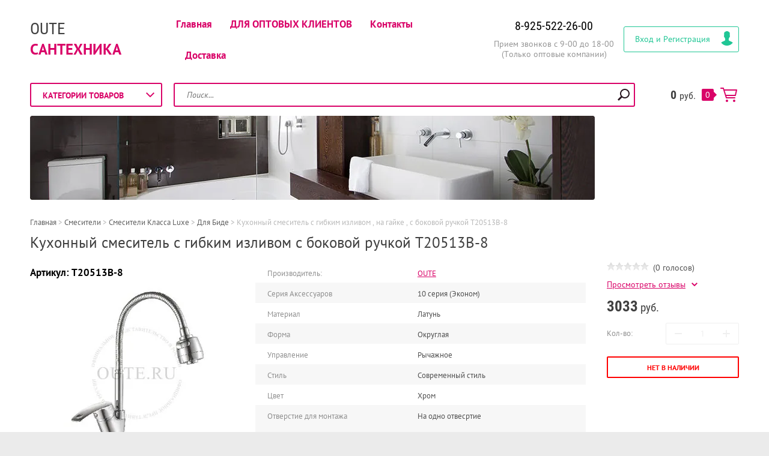

--- FILE ---
content_type: text/html; charset=utf-8
request_url: https://oute.ru/shop/product/2647789415
body_size: 12840
content:

	<!doctype html><html lang="ru"><head><meta charset="utf-8"><meta name="robots" content="all"/><title>Кухонный смеситель с гибким изливом с боковой ручкой T20513В-8 | OUTE</title><meta name="description" content="Купить Кухонный смеситель с гибким изливом с боковой ручкой T20513В-8 по выгодной цене."><meta name="keywords" content="Кухонный смеситель с гибким изливом , на гайке , с боковой ручкой"><meta name="SKYPE_TOOLBAR" content="SKYPE_TOOLBAR_PARSER_COMPATIBLE"><meta name="viewport" content="width=device-width, initial-scale=1.0, maximum-scale=1.0, user-scalable=no"><meta name="format-detection" content="telephone=no"><meta http-equiv="x-rim-auto-match" content="none"><link rel="stylesheet" type="text/css" href="/g/shop2v2/default/css/theme.less.css"> <link rel="stylesheet" href="/t/v2064/images/theme19/theme.scss.css"><!--[if lt IE 10]><script src="/g/libs/ie9-svg-gradient/0.0.1/ie9-svg-gradient.min.js"></script><script src="/g/libs/jquery-placeholder/2.0.7/jquery.placeholder.min.js"></script><script src="/g/libs/jquery-textshadow/0.0.1/jquery.textshadow.min.js"></script><script src="/g/s3/misc/ie/0.0.1/ie.js"></script><![endif]--><!--[if lt IE 9]><script src="/g/libs/html5shiv/html5.js"></script><![endif]--><link rel="stylesheet" type="text/css" href="/t/outeform.css" /><link rel="stylesheet" href="/t/v2064/images/site.addons.scss.css"><link rel="stylesheet" href="/t/v2064/images/site.addons2.scss.css"></head><body class=" " style="background-image: url('/d/fon-pic.jpg');" ><div class="top-line-wr"><div class="top-line "></div></div><div class="site-wrapper addons"><header role="banner" class="site-header"><div class="header-middle clear-self"><div class="company-block"><div class="comapany-name-wr"><div class="comapany-name"><a href="https://oute.ru"  title="На главную страницу">OUTE</a></div><div class="company-activity">Сантехника</div></div></div><div class="top-block-wr"><div class="top-block-btn"><span></span></div><div class="top-block"><div class="top-block-in"><nav class="menu-top-wrap"><ul class="menu-top"><li><a " href="/" >Главная</a></li><li><a style="font-weight:bold;" href="/opt" >ДЛЯ ОПТОВЫХ КЛИЕНТОВ</a></li><li><a " href="/nash-adres" >Контакты</a></li><li><a " href="/dostavka" >Доставка</a></li></ul></nav><div class="close-btn"></div></div></div></div><div class="company-contacts"><div class="top-phone-wr"><div class="top-phone"><div><a onclick="gtag('event', 'send', {'event_category': 'top-phone',  'event_action': 'call_to_company'});yaCounter50644540.reachGoal('call_to_shop');return true;" href="tel:8-925-522-26-00">8-925-522-26-00</a></div></div><div class="work-time">Прием звонков с 9-00 до 18-00 (Только оптовые компании)</div></div></div><div class="block-user">
	<div class="block-title">Вход и Регистрация</div>
	<div class="block-body">
		<div class="block-body-back">Назад</div>
					<form method="post" action="/users">
				<input type="hidden" name="mode" value="login">
				<div class="field name">
					<label class="field-title" for="login">Введите Ваш e-mail:</label><br>
					<label class="input"><input type="text" name="login" id="login" tabindex="1" value=""></label>
				</div>
				<div class="field password clear-self">
					<label class="field-title" for="password">Введите Ваш пароль:</label><br>
					<label class="input"><input type="password" name="password" id="password" tabindex="2" value=""></label>
					<button type="submit" class="btn-variant1">Войти</button>
				</div>
				<div class="field links clear-self">
					<p><a href="/users/forgot_password" class="forgot">Забыли пароль?</a></p>
					<p><a href="/users/register" class="register">Регистрация</a></p>
				</div>
			<re-captcha data-captcha="recaptcha"
     data-name="captcha"
     data-sitekey="6LddAuIZAAAAAAuuCT_s37EF11beyoreUVbJlVZM"
     data-lang="ru"
     data-rsize="invisible"
     data-type="image"
     data-theme="light"></re-captcha></form>
			</div>
</div></div><div class="header-bot"><div class="folders-block-wr"><div class="folders-block-title"><span>Категории товаров</span></div><nav class="folders-block-in">









	

<nav class="section-left-menu js-addon-block-menu desktop">
	<div class="section-left-menu-scroll js-addon-block-menu-scroll">
					<ul class="section-left-menu__list js-addon-block-menu__list addon-s3-allin-menu">.,.,.,.,.,.,<li class="section-left-menu__list-has js-addon-block-menu__list-has opened"><a " href="/shop/folder/smesiteli" ><span>Смесители</span></a><ul class="level-2"><li class="section-left-menu__list-has js-addon-block-menu__list-has"><a " href="/shop/folder/smesiteli-dlya-vannoy" ><span>Для Ванны</span></a><ul class="level-3"><li><a " href="/shop/folder/montiruyemyye-v-stenu" ><span>Монтируемые в стену</span></a></li></ul></li><li><a " href="/shop/folder/dlya-umyvalnika" ><span>Для Умывальника</span></a></li><li><a " href="/shop/folder/kukhonnyye-smesiteli" ><span>Кухонные Смесители</span></a></li><li><a " href="/shop/folder/dlya-dushevoy-kabiny" ><span>Для Душевой Кабины</span></a></li><li><a " href="/shop/folder/dlya-bide" ><span>Для Биде</span></a></li><li><a " href="/shop/folder/smesiteli-dlya-dzhakuzi" ><span>Для Джакузи</span></a>.,.,</li><li class="section-left-menu__list-has js-addon-block-menu__list-has opened"><a " href="/shop/folder/smesiteli-klassa-lux" ><span>Смесители Класса Luxe</span></a><ul class="level-3"><li><a " href="/shop/folder/dlya-vanny" ><span>Для Ванны</span></a></li><li><a " href="/shop/folder/dlya-umyvalnika-1" ><span>Для Умывальника</span></a>.,</li><li><a " href="/shop/folder/kukhonnyye-smesiteli-1" ><span>Кухонные Смесители</span></a>.,</li><li class="opened active"><a " href="/shop/folder/dlya-bide-1" ><span>Для Биде</span></a></li><li><a " href="/shop/folder/dlya-dushevoj-kabiny" ><span>Для Душевой Кабины</span></a></li></ul></li><li class="section-left-menu__list-has js-addon-block-menu__list-has"><a " href="/shop/folder/rainsberg-novinka-ekonom" ><span>Rainsberg (Эконом серия)</span></a><ul class="level-3"><li><a " href="/dlya-kukhni-rainsberg" ><span>Кухонные Смесители</span></a></li><li><a " href="/dlya-vanny-rainsberg" ><span>Смесители для Ванны</span></a></li><li><a " href="/dlya-rakoviny-rainsberg" ><span>Смесители для Умывальника</span></a></li><li><a " href="/dlya-dusha-rainsberg" ><span>Смесители для Душевой Кабины</span></a></li><li><a " href="/shop/folder/raznoe" ><span>Разное</span></a></li></ul></li><li class="section-left-menu__list-has js-addon-block-menu__list-has"><a " href="/shop/folder/smesiteli-iz-nerzhaveyushchej-stali" ><span>Смесители из нержавеющей стали</span></a><ul class="level-3"><li><a " href="/shop/folder/dlya-umyvalnika-2" ><span>Для Умывальника</span></a></li><li><a " href="/shop/folder/kuhonnye-smesiteli" ><span>Кухонные смесители</span></a></li><li><a " href="/shop/folder/dlya-vanny-1" ><span>Для Ванны</span></a></li><li><a " href="/shop/folder/dlya-dushevoj-kabiny-1" ><span>Для Душевой Кабины</span></a></li></ul></li></ul></li><li class="section-left-menu__list-has js-addon-block-menu__list-has"><a " href="/shop/folder/komplektuyushchiye-dlya-smesiteley" ><span>Комплектующие</span></a><ul class="level-2"><li><a " href="/shop/folder/izlivy" ><span>Изливы</span></a></li><li><a " href="/shop/folder/kranbuksy" ><span>Кранбуксы</span></a></li><li><a " href="/shop/folder/leyki" ><span>Лейки</span></a></li><li><a " href="/shop/folder/shlangi-dlya-dusha" ><span>Шланги Для Душа</span></a></li><li><a " href="/shop/folder/raznoye" ><span>Разное</span></a></li><li><a " href="/shop/folder/ruchki-dlya-smesitelej" ><span>Ручки для смесителей</span></a></li><li><a " href="/shop/folder/lejki-dlya-bide" ><span>Лейки для биде</span></a></li><li><a " href="/shop/folder/kronshtejny-dlya-lejki" ><span>Кронштейны для лейки</span></a></li><li><a " href="/shop/folder/kartridzhy" ><span>Картриджи</span></a></li></ul></li><li class="section-left-menu__list-has js-addon-block-menu__list-has"><a " href="/shop/folder/aksessuary-dlya-vannoy" ><span>Аксессуары Для Ванной</span></a><ul class="level-2"><li><a " href="/shop/folder/veshalki-dlya-polotenets" ><span>Вешалки для полотенец</span></a></li><li><a " href="/shop/folder/poruchni" ><span>Поручни</span></a></li><li><a " href="/shop/folder/konteynery-dlya-musora" ><span>Контейнеры для мусора</span></a></li><li><a " href="/shop/folder/sideniya-dlya-unitaza" ><span>Сидения для унитаза</span></a></li><li><a " href="/shop/folder/polki" ><span>Полки</span></a></li><li><a " href="/shop/folder/mylnitsy" ><span>Мыльницы</span></a></li><li><a " href="/shop/folder/yershi" ><span>Ерши</span></a></li><li><a " href="/shop/folder/dozatory" ><span>Дозаторы</span></a></li><li><a " href="/shop/folder/kryuchki" ><span>Крючки</span></a></li><li><a " href="/shop/folder/zerkala" ><span>Зеркала</span></a></li><li><a " href="/shop/folder/podstakanniki" ><span>Подстаканники</span></a></li><li><a " href="/shop/folder/bumagoderzhateli" ><span>Бумагодержатели</span></a></li><li><a " href="/shop/folder/podstavki-dlya-fena" ><span>Подставки для фена</span></a></li><li><a " href="/shop/folder/derzhateli-dlya-osvezhitelya-vozduha" ><span>Держатели для освежителя воздуха</span></a></li><li><a " href="/shop/folder/nabory-dlya-bide" ><span>Наборы для биде</span></a></li><li><a " href="/shop/folder/sushilki-dlya-belya" ><span>Сушилки для белья</span></a></li><li><a " href="/shop/folder/dushevye-stojki" ><span>Душевые стойки</span></a></li><li class="section-left-menu__list-has js-addon-block-menu__list-has"><a " href="/shop/folder/aksessuary-klassa-lux-e" ><span>Аксессуары класса LUXE</span></a><ul class="level-3"><li><a " href="/shop/folder/10-seriya" ><span>10 серия (Эконом)</span></a></li><li><a " href="/shop/folder/11-seriya" ><span>11 серия (Эконом)</span></a></li><li><a " href="/shop/folder/12-seriya" ><span>12 серия Люкс Хром (латунь)</span></a></li><li><a " href="/shop/folder/15-seriya" ><span>15 серия Хром (латунь)</span></a></li><li><a " href="/shop/folder/16-seriya" ><span>16 серия Люкс Хром (латунь)</span></a></li><li><a " href="/shop/folder/17-seriya" ><span>17 серия Люкс Хром (латунь)</span></a></li><li><a " href="/shop/folder/13-seriya" ><span>18 серия Люкс Хром (латунь)</span></a></li><li><a " href="/shop/folder/14-seriya" ><span>19 серия Люкс Белое+Золото (латунь)</span></a></li><li><a " href="/shop/folder/20-seriya" ><span>20 серия Люкс Белое+Золото, Гжель (латунь)</span></a></li><li><a " href="/shop/folder/21-seriya" ><span>21 серия Люкс Бронза (латунь)</span></a></li><li><a " href="/shop/folder/27-seriya" ><span>27 серия</span></a></li><li><a " href="/shop/folder/28-seriya" ><span>28 серия Люкс Золото (латунь)</span></a></li></ul></li></ul></li></ul>	
	</div>
</nav>

<div class="addon-block-menu-mobile js">
	<button class="addon-block-menu-mobile__open"></button>
	<nav class="section-left-menu js-addon-block-menu-mobile">
		<div class="section-left-menu-panel">
			<button class="addon-block-menu-mobile__close"></button>
			<div class="section-left-menu-scroll js-addon-block-menu-scroll">
				<div class="js-addon-block-menu--init">

				</div>
			</div>
		</div>
	</nav>
</div></nav></div><nav class="site-search-wr"><form action="/shop/search" enctype="multipart/form-data" method="get"><input type="text" class="search-text" name="search_text" onBlur="this.placeholder=this.placeholder==''?'Поиск...':this.placeholder" onFocus="this.placeholder=this.placeholder=='Поиск...'?'':this.placeholder;" placeholder="Поиск..." id="shop2-text" value="" /><input type="submit" class="search-but" value=""/><re-captcha data-captcha="recaptcha"
     data-name="captcha"
     data-sitekey="6LddAuIZAAAAAAuuCT_s37EF11beyoreUVbJlVZM"
     data-lang="ru"
     data-rsize="invisible"
     data-type="image"
     data-theme="light"></re-captcha></form></nav><a href="/shop/cart" class="cart-wr" id="shop2-cart-preview">
	<div class="cart-sum">
		0 <span>руб.</span>
	</div>
		<div class="cart-total-products">0</div>
	<svg preserveAspectRatio="xMidYMid" width="28" height="24" viewBox="0 0 28 24" class="cart-ico-wr">
		<path d="M 26 13 C 26 13.55 25.55 14 25 14 C 24.81 14 24.65 13.94 24.5 13.85 C 24.35 13.94 24.19 14 24 14 C 24 14 10.06 14 10.06 14 C 10.06 14 10.69 16 10.69 16 C 10.69 16 24 16 24 16 C 24.55 16 25 16.45 25 17 C 25 17.55 24.55 18 24 18 C 24 18 10 18 10 18 C 9.72 18 9.47 17.89 9.29 17.71 C 9.11 17.53 9 17.28 9 17 C 9 17 4.31 2 4.31 2 C 4.31 2 1 2 1 2 C 0.45 2 0 1.55 0 1 C 0 0.45 0.45 0 1 0 C 1 0 5 0 5 0 C 5 0 5 0 5 0 C 5.28 0 5.53 0.11 5.71 0.29 C 5.89 0.47 6 0.72 6 1 C 6 1 6 1 6 1 C 6 1 6.65 3.07 6.65 3.07 C 6.76 3.03 6.88 3 7 3 C 7 3 26 3 26 3 C 26.19 3 26.35 3.06 26.5 3.15 C 26.65 3.06 26.81 3 27 3 C 27.55 3 28 3.45 28 4 C 28 4 26 13 26 13 Z M 7.25 5 C 7.25 5 9.49 12.16 9.49 12.16 C 9.64 12.07 9.81 12 10 12 C 10 12 24 12 24 12 C 24.08 12 24.14 12.03 24.21 12.04 C 24.21 12.04 25.78 5 25.78 5 C 25.78 5 7.25 5 7.25 5 Z M 11 20 C 12.11 20 13 20.9 13 22 C 13 23.1 12.11 24 11 24 C 9.9 24 9 23.1 9 22 C 9 20.9 9.9 20 11 20 Z M 23 20 C 24.1 20 25 20.9 25 22 C 25 23.1 24.1 24 23 24 C 21.9 24 21 23.1 21 22 C 21 20.9 21.9 20 23 20 Z" class="cart-ico"/>
	</svg>
</a></div></header> <!-- .site-header --><div class="top-pic-block"><img src=/thumb/2/TW9HEooXiClz9V0oqM8ZdA/1265r140/d/top-pic.jpg alt="/"></div><div class="site-container"><div class="path-wrapper">
<div class="site-path" data-url="/"><a href="/"><span>Главная</span></a> > <a href="/shop/folder/smesiteli"><span>Смесители</span></a> > <a href="/shop/folder/smesiteli-klassa-lux"><span>Смесители Класса Luxe</span></a> > <a href="/shop/folder/dlya-bide-1"><span>Для Биде</span></a> > <span>Кухонный смеситель с гибким изливом , на гайке , с боковой ручкой T20513В-8</span></div></div><h1>Кухонный смеситель с гибким изливом с боковой ручкой T20513В-8</h1><aside role="complementary" class="site-sidebar left " style="display:none;"><nav class="menu-left-wr"><ul class="menu-left"><li><a " href="/info" >О компании</a></li><li><a " href="/usloviya-sotrudnichestva" >Условия сотрудничества</a></li><li><a " href="/napishite-nam" >Напишите нам</a></li><li><a " href="/sertifikaty" >Сертификаты</a></li><li><a " href="/price" >Оптовый прайс-лист</a></li><li><a " href="/otzyvy" >Отзывы</a></li></ul></nav></aside> <!-- .site-sidebar.left --><main role="main" class="site-main"><div class="site-main__inner" style="margin-left: 0; padding-left: 0;"><script src="/g/libs/jquery/1.10.2/jquery.min.js"></script>	<link rel="stylesheet" href="/g/css/styles_articles_tpl.css">

            <!-- 46b9544ffa2e5e73c3c971fe2ede35a5 -->
            <script src='/shared/s3/js/lang/ru.js'></script>
            <script src='/shared/s3/js/common.min.js'></script>
        <link rel='stylesheet' type='text/css' href='/shared/s3/css/calendar.css' /><link rel='stylesheet' type='text/css' href='/shared/highslide-4.1.13/highslide.min.css'/>
<script type='text/javascript' src='/shared/highslide-4.1.13/highslide-full.packed.js'></script>
<script type='text/javascript'>
hs.graphicsDir = '/shared/highslide-4.1.13/graphics/';
hs.outlineType = null;
hs.showCredits = false;
hs.lang={cssDirection:'ltr',loadingText:'Загрузка...',loadingTitle:'Кликните чтобы отменить',focusTitle:'Нажмите чтобы перенести вперёд',fullExpandTitle:'Увеличить',fullExpandText:'Полноэкранный',previousText:'Предыдущий',previousTitle:'Назад (стрелка влево)',nextText:'Далее',nextTitle:'Далее (стрелка вправо)',moveTitle:'Передвинуть',moveText:'Передвинуть',closeText:'Закрыть',closeTitle:'Закрыть (Esc)',resizeTitle:'Восстановить размер',playText:'Слайд-шоу',playTitle:'Слайд-шоу (пробел)',pauseText:'Пауза',pauseTitle:'Приостановить слайд-шоу (пробел)',number:'Изображение %1/%2',restoreTitle:'Нажмите чтобы посмотреть картинку, используйте мышь для перетаскивания. Используйте клавиши вперёд и назад'};</script>
<link rel="icon" href="/favicon.png" type="image/png">

<!--s3_require-->
<link rel="stylesheet" href="/g/basestyle/1.0.1/user/user.css" type="text/css"/>
<link rel="stylesheet" href="/g/basestyle/1.0.1/user/user.blue.css" type="text/css"/>
<script type="text/javascript" src="/g/basestyle/1.0.1/user/user.js" async></script>
<!--/s3_require-->




<script type="text/javascript" src="/g/printme.js"></script>
<script type="text/javascript" src="/g/shop2v2/default/js/tpl.js"></script>
<script type="text/javascript" src="/g/shop2v2/default/js/baron.min.js"></script>
<script type="text/javascript" src="/g/shop2v2/default/js/shop2.2.min.js"></script>
<script type="text/javascript">shop2.init({"productRefs": {"2008326615":{"seria":{"36071215":["2647789415"]},"seria_smesitelej":{"187905500":["2647789415"]},"material":{"173276900":["2647789415"]},"forma":{"173259100":["2647789415"]},"upravlenie":{"173256500":["2647789415"]},"stil_":{"173270700":["2647789415"]},"cvet":{"173371300":["2647789415"]},"otverstie_dla_montaza":{"173511500":["2647789415"]}}},"apiHash": {"getPromoProducts":"d3ec35d513839c392ff25935428f073b","getSearchMatches":"6c9b4b6f9dfd29c7a3623dab72099e1b","getFolderCustomFields":"342e53cb9784536a84b894b8452eec62","getProductListItem":"adf4094f629d7ec9c70f9ad7925198e2","cartAddItem":"e3171a98c1ca86810b8db6106611d65a","cartRemoveItem":"9816ec56a9f8f14abaa8c8489bbfbdc6","cartUpdate":"f7eabd524d7604e2431334e573edaaf5","cartRemoveCoupon":"8b79b6d28479095737eef2372d498768","cartAddCoupon":"f00f12dcb03943b746bdd2638ec08b19","deliveryCalc":"14dd807568062e98b79f5c7c4b2eee74","printOrder":"a37f70d555e6ab0c0b2af209925a580a","cancelOrder":"7e1a64ed2e7568b26064cbf113289569","cancelOrderNotify":"ca916df6b86d90afa5a8be79b329e47b","repeatOrder":"69167b2266f05b6a6f610f7bd58b9e0d","paymentMethods":"3af4f608b45a929584961db0a7c46ba8","compare":"4c7f9c1011c0d1b5067b752c2f6edfa5"},"verId": 1507126,"mode": "product","step": "","uri": "/shop","IMAGES_DIR": "/d/","my": {"list_picture_enlarge":true,"accessory":"\u0410\u043a\u0441\u0441\u0435\u0441\u0441\u0443\u0430\u0440\u044b","kit":"\u041d\u0430\u0431\u043e\u0440","recommend":"\u0420\u0435\u043a\u043e\u043c\u0435\u043d\u0434\u0443\u0435\u043c\u044b\u0435","similar":"\u041f\u043e\u0445\u043e\u0436\u0438\u0435","modification":"\u041c\u043e\u0434\u0438\u0444\u0438\u043a\u0430\u0446\u0438\u0438","unique_values":true,"pricelist_options_toggle":true,"small_images_width":68,"min_count_in_select":7}});</script>
<style type="text/css">.product-item-thumb {width: 180px;}.product-item-thumb .product-image, .product-item-simple .product-image {height: 160px;width: 180px;}.product-item-thumb .product-amount .amount-title {width: 84px;}.product-item-thumb .product-price {width: 130px;}.shop2-product .product-side-l {width: 355px;}.shop2-product .product-image {height: 300px;width: 355px;}.shop2-product .product-thumbnails li {width: 108px;height: 108px;}</style><script type='text/javascript' src="/g/s3/misc/eventable/0.0.1/s3.eventable.js"></script><script type='text/javascript' src="/g/s3/misc/math/0.0.1/s3.math.js"></script><script type='text/javascript' src="/g/s3/menu/allin/0.0.2/s3.menu.allin.js"></script><script src="/g/templates/addons/menu/waslidemenu.js" charset="utf-8"></script><script src="/g/templates/addons/menu/side_menu/menu_side.js" charset="utf-8"></script><script src="/g/s3/misc/form/1.0.0/s3.form.js"></script><script src="/g/s3/misc/includeform/0.0.3/s3.includeform.js"></script><script src="/g/templates/shop2/2.32.2/js/jquery.responsiveTabs.min.js"></script><script src="/g/templates/shop2/2.32.2/js/nouislider.min.js"></script><script src="/g/templates/shop2/2.32.2/js/jquery.formstyler.min.js"></script><script src="/g/templates/shop2/2.32.2/js/owl.carousel.min.js"></script><!-- <script src="/g/templates/shop2/2.32.2/js/main.js" charset="utf-8"></script> --><script src="/t/v2064/images/main_local3.js" charset="utf-8"></script><script src="/t/v2064/images/js/nouislider.init.js" charset="utf-8"></script><script src="/t/v2064/images/js/flexFix.js"></script><script src="/g/libs/flexmenu/1.4.2/flexmenu.min.modern.js"></script><script src="/t/v2064/images/js/site.addons.js" charset="utf-8"></script>
	
		<div class="ajax-load-wrap">
		<div class="ajax-load">
	<div class="shop2-cookies-disabled shop2-warning hide"></div>
	
	
	
		
							
			
							
			
							
			
		
					

<form 
	method="post" 
	action="/shop?mode=cart&amp;action=add" 
	accept-charset="utf-8"
	class="shop2-product">

	<input type="hidden" name="kind_id" value="2647789415"/>
	<input type="hidden" name="product_id" value="2008326615"/>
	<input type="hidden" name="meta" value='{&quot;seria&quot;:&quot;36071215&quot;,&quot;seria_smesitelej&quot;:&quot;187905500&quot;,&quot;material&quot;:&quot;173276900&quot;,&quot;forma&quot;:&quot;173259100&quot;,&quot;upravlenie&quot;:&quot;173256500&quot;,&quot;stil_&quot;:&quot;173270700&quot;,&quot;cvet&quot;:&quot;173371300&quot;,&quot;otverstie_dla_montaza&quot;:&quot;173511500&quot;}'/>
	
	<div class="product-side-wr">
		<div class="product-l-side">
			
					
	
	
					<div class="shop2-product-article"><span><span>Артикул:</span> T20513В-8</span></div>
	
				<div class="product-image">
								<a href="/d/t20513b-8.jpg" onclick="return hs.expand(this, {slideshowGroup: 'gr1'})">
					<img src="/thumb/2/_PzgzEkvX43y_PfIwBBAqQ/355r300/d/t20513b-8.jpg" alt="Кухонный смеситель с гибким изливом , на гайке , с боковой ручкой T20513В-8" title="Кухонный смеситель с гибким изливом , на гайке , с боковой ручкой T20513В-8" />
				</a>
				                                <div class="product-label">
                                                                            </div>
                			</div>
					</div>
		<div class="product-side-info">
			
 
		
			<ul class="product-options"><li class="even"><div class="option-title">Производитель:</div><div class="option-body"><a href="/shop/vendor/oute">OUTE</a></div></li><li class="odd type-select"><div class="option-title">Серия Аксессуаров</div><div class="option-body">10 серия (Эконом)</div></li><li class="even type-select"><div class="option-title">Материал</div><div class="option-body">Латунь</div></li><li class="odd type-select"><div class="option-title">Форма</div><div class="option-body">Округлая</div></li><li class="even type-select"><div class="option-title">Управление</div><div class="option-body">Рычажное</div></li><li class="odd type-select"><div class="option-title">Стиль</div><div class="option-body">Современный стиль</div></li><li class="even type-select"><div class="option-title">Цвет</div><div class="option-body">Хром</div></li><li class="odd type-select"><div class="option-title">Отверстие для монтажа</div><div class="option-body">На одно отвесртие</div></li>
		<li class="odd">
			<div class="option-title">Вес:</div>
			<div class="option-body">0 кг</div>
		</li>
		</ul>
	
			
			<div class="product-compare">
			<label>
				<input type="checkbox" value="2647789415"/>
				Добавить к сравнению
			</label>
		</div>
		
						<div class="yashare">
				<script src="https://yastatic.net/es5-shims/0.0.2/es5-shims.min.js"></script>
				<script src="https://yastatic.net/share2/share.js"></script>
				
				
				<style type="text/css">
					div.yashare span.b-share a.b-share__handle img,
					div.yashare span.b-share a.b-share__handle span {
						background-image: url("https://yandex.st/share/static/b-share-icon.png");
					}
				</style>
				
								<div class="ya-share2" data-services="messenger,vkontakte,odnoklassniki,telegram,viber,whatsapp"></div>
			</div>
					</div>
		<div class="product-r-side">
			
	
	<div class="tpl-rating-block"><div class="tpl-stars"><div class="tpl-rating" style="width: 0%;"></div></div>(0 голосов)</div>

				<div class="rating-ticket-wr">
							<a href="#shop2-tabs-01" class="rating-ticket">Просмотреть отзывы</a>
						</div>
								<div class="product-price">
							
							<div class="price-current">
		<strong>3033</strong> руб.			</div>
					</div>
					
					
	<div class="product-amount">
					<div class="amount-title">Кол-во:</div>
							<div class="shop2-product-amount disabled">
				<button type="button" disabled="disabled">&#8722;</button><input type="text" maxlength="4" disabled="disabled" value="1" /><button type="button" disabled="disabled">&#43;</button>
			</div>
			</div>

					<div class="clear-self"></div>
					
							
			<button class="shop2-product-btn btn-variant2 type-2 notavailable" disabled="disabled" type="submit">
			<span>Нет в наличии</span>
		</button>
	
	<input type="hidden" value="Кухонный смеситель с гибким изливом , на гайке , с боковой ручкой T20513В-8" name="product_name" />
	<input type="hidden" value="https://oute.ru/shop/product/2647789415" name="product_link" />

										
			
		</div>
	</div>
	<div class="shop2-clear-container"></div>
<re-captcha data-captcha="recaptcha"
     data-name="captcha"
     data-sitekey="6LddAuIZAAAAAAuuCT_s37EF11beyoreUVbJlVZM"
     data-lang="ru"
     data-rsize="invisible"
     data-type="image"
     data-theme="light"></re-captcha></form><!-- Product -->

	



	<div id="product_tabs" class="shop-product-data">
					<ul class="shop-product-tabs">
				<li class="active-tab"><a href="#shop2-tabs-1"><span>Параметры</span></a></li><li ><a href="#shop2-tabs-2"><span>Описание</span></a></li><li ><a href="#shop2-tabs-01"><span>Отзывы</span></a></li>
			</ul>

						<div class="shop-product-desc">
				
								<div class="desc-area active-area" id="shop2-tabs-1">
					<div class="shop2-product-params"><div class="product-params-tr even"><div class="product-params-title">Серия Аксессуаров</div><div class="product-params-body">10 серия (Эконом)</div></div><div class="product-params-tr odd"><div class="product-params-title">Серия Смесителей</div><div class="product-params-body">T205</div></div><div class="product-params-tr even"><div class="product-params-title">Материал</div><div class="product-params-body">Латунь</div></div><div class="product-params-tr odd"><div class="product-params-title">Форма</div><div class="product-params-body">Округлая</div></div><div class="product-params-tr even"><div class="product-params-title">Управление</div><div class="product-params-body">Рычажное</div></div><div class="product-params-tr odd"><div class="product-params-title">Стиль</div><div class="product-params-body">Современный стиль</div></div><div class="product-params-tr even"><div class="product-params-title">Цвет</div><div class="product-params-body">Хром</div></div><div class="product-params-tr odd"><div class="product-params-title">Отверстие для монтажа</div><div class="product-params-body">На одно отвесртие</div></div></div>
					<div class="shop2-clear-container"></div>
				</div>
				
								<div class="desc-area " id="shop2-tabs-2">
					Смеситель для кухни с гибким изливом OUTE T20513В-8,имеет один рычаг для регулировки напора . Аэратор в смесителях поможет обеспечить равномерную подачу воды , а также ее смягчение. Специальная сетка внутри устройства отфильтровывает разнообразные примеси. Модель монтируется на гайке, нижняя часть смесителя вставляется в отверстие для установки и затягивается гайкой. модель выполняется в классическом стиле. Основной материал данного прибора - латунь, это надежный красивый материал, обеспечивающий идеальное нанесение хромированного покрытия. Прибор традиционной округлой формы. Гибкий излив данной модели обладает эффектом памяти. При движении излива на нужное расстояние фиксируется его положение. Данный смеситель оборудован кран-буксой. В комплекте идет, инструкция по установке, гарантийный талон.
					<div class="shop2-clear-container"></div>
				</div>
								
								
				
				
				
				
									<div class="desc-area " id="shop2-tabs-01">
	                    	
	
	
					<div class="tpl-block-header">Авторизуйтесь, чтобы оставить комментарий</div>
			<form method="post" class="tpl-form tpl-auth" action="/users/login">
		
	<div class="tpl-left">
		<div class="tpl-field">
			<div class="tpl-title">Введите Ваш e-mail:</div>
			<div class="tpl-value">
				<input type="text" name="login" value="" />
			</div>
		</div>

		<div class="tpl-field">
			<div class="tpl-title">Введите Ваш пароль:</div>
			<div class="tpl-value clearfix">
			<input class="pull-left" type="password" name="password" />
			<button class="tpl-button pull-right" type="submit">Войти</button>
			</div>
		</div>

		<div class="tpl-field">
			<label class="tpl-title">
			<input type="checkbox" onclick="this.value=(this.value=='0'?'1':'0');" value="0" name="remember" />
				Запомнить меня
			</label>
		</div>
		
					<div class="tpl-field">
				<a href="/users/register">Регистрация</a>
			</div>
			</div>

	<div class="tpl-right">
		<div class="tpl-field">
			Если Вы уже зарегистрированы на нашем сайте, но забыли пароль или Вам не пришло письмо подтверждения, воспользуйтесь формой восстановления пароля.
		</div>
		
		<div class="tpl-field">
			<a class="tpl-button" href="/users/forgot_password">Восстановить пароль</a>
		</div>
	</div>
	<div class="clear"></div>
<re-captcha data-captcha="recaptcha"
     data-name="captcha"
     data-sitekey="6LddAuIZAAAAAAuuCT_s37EF11beyoreUVbJlVZM"
     data-lang="ru"
     data-rsize="invisible"
     data-type="image"
     data-theme="light"></re-captcha></form>		
		                    <div class="shop2-clear-container"></div>
	                </div>
								
			</div><!-- Product Desc -->
		
				<div class="shop2-clear-container"></div>
	</div>

	


		<p><a href="javascript:shop2.back()" class="shop2-btn shop2-btn-back">Назад</a></p>

	


	
	</div>
</div>
</div></main> <!-- .site-main --></div><footer role="contentinfo" class="site-footer"><div class="gr-form-wrap2"><div class="tpl-anketa" data-api-url="/-/x-api/v1/public/?method=form/postform&param[form_id]=44642441&param[tpl]=db:form.minimal.tpl" data-api-type="form">
	<div class="title">Подписаться на рассылку выгодных предложений</div>				<form method="post" action="/">
		<input type="hidden" name="form_id" value="44642441">
		<input type="hidden" name="tpl" value="db:form.minimal.tpl">
		<input type="hidden" name="placeholdered_fields" value="1">
									        <div class="tpl-field type-text field-required">
	          	          <div class="field-value">
	          		            	<input type="text" size="30" maxlength="100" value="" name="d[0]" placeholder="Oute-opt@mail.ru" />
	            	            	          </div>
	        </div>
	        		
		
		<div class="tpl-field tpl-field-button">
			<button type="submit" class="tpl-form-button">Подписаться</button>
		</div>

		<re-captcha data-captcha="recaptcha"
     data-name="captcha"
     data-sitekey="6LddAuIZAAAAAAuuCT_s37EF11beyoreUVbJlVZM"
     data-lang="ru"
     data-rsize="invisible"
     data-type="image"
     data-theme="light"></re-captcha></form>
					</div>
</div><div class="footer-bot"><div class="footer-left"><div class="site-name"><p style="margin-bottom: 15px;">&copy;&nbsp;2020 OUTE Corporation. Официальный представитель в России. Современное оборудование. Высокие технологии.</p></div></div><nav class="menu-bottom-wrap"><ul class="menu-bottom"><li><a href="/">Главная</a></li><li><a href="/opt">ДЛЯ ОПТОВЫХ КЛИЕНТОВ</a></li><li><a href="/nash-adres">Контакты</a></li><li><a href="/dostavka">Доставка</a></li></ul></nav><div class="footer-right"><div class="bot-contacts-wr"><div class="bot-contacts-body clear-self"><div class="bot-phone-title">Контакты для оптовых клиентов!:</div><div class="bot-phone"><div><a href="tel:8-925-522-26-00">8-925-522-26-00</a></div></div></div></div><div class="footer-copyright-wr clear-self"><div class="site-copyright"><span style='font-size:14px;' class='copyright'><!--noindex--> <span style="text-decoration:underline; cursor: pointer;" onclick="javascript:window.open('https://megagr'+'oup.ru/?utm_referrer='+location.hostname)" class="copyright">Megagroup.ru</span> <!--/noindex--></span></div><div class="site-counters"><!-- Yandex.Metrika counter -->
<script type="text/javascript" >
   (function(m,e,t,r,i,k,a){m[i]=m[i]||function(){(m[i].a=m[i].a||[]).push(arguments)};
   m[i].l=1*new Date();k=e.createElement(t),a=e.getElementsByTagName(t)[0],k.async=1,k.src=r,a.parentNode.insertBefore(k,a)})
   (window, document, "script", "https://mc.yandex.ru/metrika/tag.js", "ym");

   ym(50644540, "init", {
        clickmap:true,
        trackLinks:true,
        accurateTrackBounce:true,
        webvisor:true,
        ecommerce:"dataLayer"
   });
</script>
<noscript><div><img src="https://mc.yandex.ru/watch/50644540" style="position:absolute; left:-9999px;" alt="" /></div></noscript>
<!-- /Yandex.Metrika counter -->

<!-- Global site tag (gtag.js) - Google Analytics -->
<script async src="https://www.googletagmanager.com/gtag/js?id=UA-172505916-1" defer></script>
<script>
setTimeout(function(){
  window.dataLayer = window.dataLayer || [];
  function gtag(){dataLayer.push(arguments);}
  gtag('js', new Date());

  gtag('config', 'UA-172505916-1');
}, 6000);
</script>
<meta name="cmsmagazine" content="788f743ee7952a16864d8025ac8aee05" /><meta name="ktoprodvinul" content="f6d77d9a598006e7" />
<!--__INFO2026-01-31 00:43:24INFO__-->
</div></div></div></div></footer> <!-- .site-footer --></div><link href="/t/v2064/images/styles_bdr.scss.css" rel="stylesheet" type="text/css" /><link href="/t/v2064/images/site_addons.scss.css" rel="stylesheet" type="text/css" />
<script>
jQuery('.shop2-product-btn').click(function() {
gtag('event', 'send', {'event_category': 'button',  'event_action': 'add_to_cart'});
yaCounter50644540.reachGoal('add_to_cart'); 
});

jQuery('document').ready(function(){ 
jQuery(".shop2-order-option,.shop2-delivery").submit(function( event ) {
if(jQuery('textarea[name="5567041[0]"] ').val() != ''){ 
gtag('event', 'send', {'event_category': 'button',  'event_action': 'delivery'});
yaCounter50644540.reachGoal('delivery'); 
} });});

jQuery('document').ready(function(){ 
jQuery(".shop2-order-form").submit(function( event ) {
if(jQuery('#user_fio, #user_phone, #user_email').val() != ''){ 
gtag('event', 'send', {'event_category': 'button',  'event_action': 'checkout'});
yaCounter50644540.reachGoal('checkout'); 
} });});

</script>



<!-- assets.bottom -->
<!-- </noscript></script></style> -->
<script src="/my/s3/js/site.min.js?1769681696" ></script>
<script src="https://cp.onicon.ru/loader/588717e02866887c308b45a2.js" data-auto async></script>
<script >/*<![CDATA[*/
var megacounter_key="cb873aa47cfcc04d688cbe291feadd36";
(function(d){
    var s = d.createElement("script");
    s.src = "//counter.megagroup.ru/loader.js?"+new Date().getTime();
    s.async = true;
    d.getElementsByTagName("head")[0].appendChild(s);
})(document);
/*]]>*/</script>
<script >/*<![CDATA[*/
$ite.start({"sid":1499741,"vid":1507126,"aid":1783985,"stid":4,"cp":21,"active":true,"domain":"oute.ru","lang":"ru","trusted":false,"debug":false,"captcha":3,"onetap":[{"provider":"vkontakte","provider_id":"51979136","code_verifier":"ZhTjONNUmGOZTIDYkY3gYZ1YZiGEUZjwZ0GZhZhTT4j"}]});
/*]]>*/</script>
<!-- /assets.bottom -->
</body><!-- ID --></html>


--- FILE ---
content_type: text/css
request_url: https://oute.ru/t/v2064/images/site.addons.scss.css
body_size: 445
content:
.bottom-form-wrap {
  border: 1px solid #d90368;
  padding: 20px;
  margin: 0 0 20px;
  border-radius: 3px; }

.bottom-form-wrap-title {
  text-align: center;
  color: #d90368;
  font-weight: bold;
  font-size: 18px;
  padding: 0 0 3px; }

.bottom-form-wrap-in {
  width: 500px;
  margin: 0 auto;
  max-width: 100%;
  font-size: 15px; }
  .bottom-form-wrap-in .tpl-anketa-success-note {
    text-align: center;
    font-size: 16px;
    color: #404040; }
  .bottom-form-wrap-in .title {
    font-size: 16px;
    color: #404040;
    text-align: center;
    padding: 0 0 15px; }
  .bottom-form-wrap-in .tpl-field {
    margin: 0 0 10px; }
    .bottom-form-wrap-in .tpl-field * {
      outline: none;
      box-sizing: border-box; }
    .bottom-form-wrap-in .tpl-field input[type="text"], .bottom-form-wrap-in .tpl-field select, .bottom-form-wrap-in .tpl-field textarea {
      border: 1px solid #c1c1c1;
      height: 40px;
      padding: 5px 15px;
      width: 100%;
      color: #808080; }
      .bottom-form-wrap-in .tpl-field input[type="text"]::-moz-placeholder, .bottom-form-wrap-in .tpl-field select::-moz-placeholder, .bottom-form-wrap-in .tpl-field textarea::-moz-placeholder {
        color: #808080; }
      .bottom-form-wrap-in .tpl-field input[type="text"]::-webkit-input-placeholder, .bottom-form-wrap-in .tpl-field select::-webkit-input-placeholder, .bottom-form-wrap-in .tpl-field textarea::-webkit-input-placeholder {
        color: #808080; }
    .bottom-form-wrap-in .tpl-field textarea {
      height: auto; }
    .bottom-form-wrap-in .tpl-field.tpl-field-button {
      margin: 0; }
      .bottom-form-wrap-in .tpl-field.tpl-field-button button {
        width: 100%;
        background: #d90368;
        color: #fff;
        border: 0;
        font-size: 16px;
        text-align: center;
        font-weight: bold;
        height: 40px;
        padding: 9px 20px 11px; }


--- FILE ---
content_type: application/javascript
request_url: https://oute.ru/t/v2064/images/main_local3.js
body_size: 10999
content:
shop2.msg = function(text, obj) {
	var selector = '#shop2-msg',
		msg = $(selector),
		offset = obj.offset(),
		width = obj.outerWidth(true),
		height = obj.outerHeight(true);

	if (!msg.get(0)) {
		msg = $('<div id="shop2-msg">');
		$(document.body).append(msg);
		msg = $(selector);
	}
	var topMinus = parseInt($('.site-wrapper').css('marginTop'));

	msg.html(text).show();

	var msgWidth = msg.outerWidth();
	var left = offset.left;
	var top = offset.top + height - topMinus;

	if (left + msgWidth > $(window).width()) {
		left = offset.left - msgWidth;
	}

	msg.css({
		left: left,
		top: top
	});

	$.s3throttle('msg', function() {
		msg.hide();
	}, shop2.options.msgTime);

};
shop2.queue.product = function() {

	shop2.product._reload = function(node) {

		var $node = $(node);
		var kinds = shop2.product.getNodeData(node, 'kinds', true);
		var paramName = shop2.product.getNodeData(node, 'name');
		var paramValue = shop2.product.getNodeData(node, 'value');
		var $form = $node.closest('form');
		var form = $form.get(0);
		var meta;
		var kind_id;
		var product_id;
		var keys = {};

		if (kinds && $.type(paramName) !== 'undefined' && $.type(paramValue) !== 'undefined' && form) {

			meta = $form.find('input[name=meta]').val();

			product_id = $form.find('input[name=product_id]').val();

			$form.find('[name=submit]').prop('disabled', true);

			$form.find('select.shop2-cf>option, li.shop2-cf, li.shop2-color-ext-selected, ul.shop2-color-ext-list>li').each(function() {
				var name = $(this).data('name');
				if (name) {
					keys[name] = true;
				}
			});

			kind_id = shop2.product.findKindId(product_id, kinds, paramName, paramValue, meta, keys);

			if (shop2.mode == 'product') {

				if (shop2.uri) {
					document.location = shop2.uri + '/product/' + kind_id;
				} else {
					document.location = document.location.href.replace(/\/product\/.+/, '/product/' + kind_id);
				}

			} else {

				shop2.product.getProductListItem(product_id, kind_id, function(d, status) {
					var cont, newCont, body;
					if (status === 'success') {

						cont = $node.closest('.shop-product-item');
						cont.hide();

						body = $.trim(d.data.body);
						newCont = $(body).insertBefore(cont);

						cont.remove();

						shop2.queue.heights();
					}

				});

			}
		}

	};

	
	$.on('select.shop2-cf', {
		change: function() {
			shop2.product._reload(this);
			setTimeout(function() {
				$('.product-options select').styler();
			}, 1000);
		}
	});

	$.on('li.shop2-cf:not(.active-color, .active-texture)', {
		click: function() {
			shop2.product._reload(this);
			setTimeout(function() {
				$('.product-options input[type="radio"], .product-options input[type="checkbox"]').styler();
				$('.product-options select').styler({
					selectPlaceholder: 'Все',
				});
			}, 800);
		}
	});

}
shop2.queue.question = function() {
	var cls = '.price-old.question, .shop2-cart-total .question';
	
	if (/Android|webOS|iPhone|iPad|iPod|BlackBerry|IEMobile|Opera Mini/i.test(navigator.userAgent) || /[\?&]panel_fake_mobile=1(&|$)/.test(document.location.search)){
		$('.price-old.question, .shop2-cart-total .question').on('click', function(event) {
			var $this = $(this),
				win = $this.next().show(),
				position = $this.position(),
				height = win.outerHeight(true);
			
			if (!$this.next().hasClass('classThis')) {
				$this.next().addClass('classThis');
				win.css({
					top: position.top - height - 5,
					left: position.left
				});
			} else {
				var $this = $(this),
					win = $this.next();
					
				$this.next().removeClass('classThis');
				
				win.hide();
			}
		});
	} else {
		$(document).on('mouseenter', cls, function() {
			var $this = $(this),
				win = $this.next().show(),
				position = $this.position(),
				height = win.outerHeight(true);
	
			win.css({
				top: position.top - height - 5,
				left: position.left
			});
	
		}).on('mouseleave', cls, function() {
	
			var $this = $(this),
				win = $this.next();
	
			win.hide();
	
		});
	}

}
shop2.queue.delivery = function() {

	var options = $('.option-label'),
		groups = $('.option-type'),
		details = options.next();

	options.on('click', function() {
		var $this = $(this),
			index = $this.parent().index();

		groups.removeClass('active-type').eq(index).addClass('active-type');
		details.find('input, textarea, select').prop('disabled', true);
		$this.next().find('input, textarea, select').prop('disabled', false);

		$this.next().find('select').styler();

	});

	$('#shop2-ems-calc, #shop2-edost-calc').on('click', function(e) {
		var $this = $(this),
			attach_id = $this.data('attach-id'),
			to = $('select[name=' + attach_id + '\\[to\\]]'),
			zip = $('input[name=' + attach_id + '\\[zip\\]]');

		if (to.length == 0) {
			to = $('#shop2-edost2-to');
		}

		e.preventDefault();

		to = to.get(0)? to.val() : '';
		zip = zip.get(0)? zip.val() : '';

		shop2.delivery.calc(attach_id, 'to=' + to + '&zip=' + zip, function(d) {
			if (!d.data && d.errstr) {
				shop2.alert(d.errstr);
				$('#delivery-' + attach_id + '-cost').html(0);
			} else {
				$('#delivery-' + attach_id + '-cost').html(d.data.cost);

				if (d.data.html) {
					$('#delivery-' + attach_id + '-html').html(d.data.html);
					shop2.queue.edost();
				}
			}

		});

	});
}
shop2.queue.filter = function() {

	var wrap = $('.shop2-filter'),
		result = $('.result');

	shop2.filter.init();

	shop2.on('afterGetSearchMatches', function (d, status) {

		if (d.data.total_found === 0) {

			result.addClass('no-result');
		} else {
			result.removeClass('no-result');
		}

		$('#filter-result').html(d.data.total_found);

		result.removeClass('hide');
	});

	wrap.find('.param-val').on('click', function(e) {
		var $this = $(this),
			name = $this.data('name'),
			value = $this.data('value');

		e.preventDefault();

		$this.toggleClass('active-val');
		shop2.filter.toggle(name, value);
		shop2.filter.count();
	});

	wrap.find('select').on('change', function() {
		var $this = $(this),
			name = this.name,
			value = $this.val();

		shop2.filter.add(name, value);
		shop2.filter.count();
	});

	wrap.find('input:text').keyup(function() {
		var $this = $(this),
			name = $this.attr('name');

		$.s3throttle('filter: ' + name, function() {
			var value = $this.val();

			shop2.filter.add(name, value);
			shop2.filter.count();
		}, 500);
	});
	wrap.find('.input_range_slider').on('slide', function(e){
        var $this = $(this),
            $parent = $this.closest('.range_slider_wrapper'),
            $input = $parent.find('input:text');
            
        $.each($input, function(i, elem) {
            var name = $(elem).attr('name');

            $.s3throttle('filter: ' + name, function() {
                var value = $(elem).val();
        
                shop2.filter.add(name, value);
                shop2.filter.count();
            }, 500);
        });
    });

	wrap.find('.shop-filter-go').on('click', function(e) {
		e.preventDefault();
		shop2.filter.go();
	});

}
shop2.filter.sort = function(name, elem) {
	var re = new RegExp(this.escape('s[sort_by]') + '=([^&]*)'),
		params = this.str.match(re),
		desc = name + ' desc',
		asc = name + ' asc',
		isDesc = (elem.is('.sort-param-desc'));


	params = (params && params.length > 1) ? params[1] : '';
	
	params = (isDesc) ? desc : asc;

	// if (params.indexOf(desc) !== -1) {
	// 	params = params.replace(desc, asc);
	// } else if (params.indexOf(asc) !== -1) {
	// 	params = params.replace(asc, desc);
	// } else if (params !== '') {
	// 	params += ',' + desc;
	// } else {
	// 	params = asc;
	// }

	this.remove('s[sort_by]');
	this.add('s[sort_by]', params);
	return this;
}
shop2.queue.cart= function() {

	var updateBtn = $('.shop2-cart-update'),
		cartTable = $('.shop-cart-table'),
		form = $('#shop2-cart');

	shop2.on('afterCartRemoveItem, afterCartUpdate', function() {
		document.location.reload();
	});

	function updateBtnShow() {
		updateBtn.css('display', 'inline-block');
	}

	cartTable.find('input:text').on('keypress', function(e) {
		if (e.keyCode == 13) {
			shop2.cart.update(form);
		} else {
			updateBtnShow();
		}
	});

	cartTable.find('.amount-minus, .amount-plus').on('click', updateBtnShow);

	updateBtn.on('click', function(e) {
		e.preventDefault();
		shop2.cart.update(form);
		return false;
	});


	$('.cart-delete a').on('click', function(e) {
		var $this = $(this),
			id = $this.data('id');

		e.preventDefault();

		shop2.cart.remove(id);

	});

}
shop2.queue.sort = function() {
	var wrap = $('.sorting');

	wrap.find('.sort-param').on('click', function(e) {
		var $this = $(this),
			name = $this.data('name');

		e.preventDefault();
		shop2.filter.sort(name, $this);
		shop2.filter.go();
	});

	wrap.find('.sort-reset').on('click', function(e) {
		e.preventDefault();
		shop2.filter.remove('s[sort_by]');
		shop2.filter.go();
	});
}
$(function() {

	
	//bind image load

    $.fn.bindImageLoad = function (callback) {
      function isImageLoaded(img) {
          if (!img.complete) {
              return false;
          }
          if (typeof img.naturalWidth !== "undefined" && img.naturalWidth === 0) {
              return false;
          }
          return true;
      }

      return this.each(function () {
          var ele = $(this);
          if (ele.is("img") && $.isFunction(callback)) {
              ele.one("load", callback);
              if (isImageLoaded(this)) {
                  ele.trigger("load");
              }
          }
      });
    };

	var isMobile = /Android|webOS|iPhone|iPad|iPod|BlackBerry|IEMobile|Opera Mini/i.test(navigator.userAgent) || /[\?&]panel_fake_mobile=1(&|$)/.test(document.location.search),
		clickStart = (/Android|webOS|iPhone|iPad|iPod|BlackBerry|IEMobile|Opera Mini/i.test(navigator.userAgent)) ? 'touchstart' : 'click.respons';

	$('table').wrap('<div class="table-wrapper"></div>');
	
	if ($('.shop2-panel').length){
		var heightBotPan = $('.shop2-panel').height();
		$('.site-wrapper').css('paddingBottom', heightBotPan)
	}
	
	//---Path
	
	if (isMobile){
		$('.path-wrapper').css({
			height: 16,
			lineHeight: '16px'
		});
		$('.path-wrapper .site-path').css({
			height: 34,
			overflowX: 'scroll',
			whiteSpace: 'nowrap'
		});
	}

//----Owl

    var $owl = $('.slider-block-wr'),
	    $mainNewBlock = $('.owl-slider-tab .product-list-in.product-list-thumbs'),
	    $owlFolderMain = $('.folder-slider-wr'),
	    $owlCollection = $('.shop2-group-kinds'),
	    $owlModification = $('.shop-group-kinds');

   
    //----Main-slider
    $owl.owlCarousel ({
        margin: 0,
        loop: 1,
        autoplay: 1,
        dots: 1,
        smartSpeed: 500,
        responsive: {
          0: {
            items: 1,
          }
        }
    });
    
    //----Main-newBlock-slider
    $mainNewBlock.owlCarousel ({
        margin: 20,
        loop: 1,
        autoplay: 0,
        dots: 0,
        nav: 1,
        smartSpeed: 500,
        responsive: {
          0: {
            items: 1,
          },
          481: {
            items: 2,
          },
          650: {
            items: 3,
          },
          1025: {
            items: 4
          }
        }
    });

	$('.main-blocks-wrapper .main-tabs-wr .main-tabs').css({
		visibility: 'visible',
		opacity: '1',
		display: 'none'
	});

    //----Main-folder-slider
    $owlFolderMain.owlCarousel ({
        margin: 35,
        loop: 1,
        autoplay: 1,
        dots: 0,
        nav: 1,
        smartSpeed: 500,
        responsive: {
          0: {
            items: 1,
            margin: 0
          },
          600: {
            items: 4,
          },
          800: {
            items: 6,
          }
        }
    });
    $owlFolderMain.css({
        'opacity': '1',
        'height': 'auto'
    });

    //----Collection-slider
    $owlCollection.owlCarousel ({
        margin: 20,
        loop: 0,
        autoplay: 0,
        dots: 1,
        nav: 0,
        smartSpeed: 500,
        responsive: {
          0: {
            items: 1
          },
          480: {
            items: 2,
          },
          700: {
            items: 3,
          },
          1024: {
            items: 4,
          }
        }
    });

    //----Modification-slider
    $owlModification.owlCarousel ({
        margin: 20,
        loop: 0,
        autoplay: 0,
        dots: 1,
        nav: 0,
        smartSpeed: 500,
        responsive: {
          0: {
            items: 1
          },
          480: {
            items: 2,
          },
          700: {
            items: 3,
          },
          1024: {
            items: 4,
          }
        }
    });
    
    function mainTabHeight() {
    	
    	var temp = 1;
		
		$('.product-image img').bindImageLoad(function(){
			temp++;
			
			if(temp == $('.product-image img').length) {
				$('.owl-slider-tab').each(function(){
			    	var heights = [],
			    		maxHeight,
			    		myPaddingTop = 0,
			    		productPaddingTop= 0;
					
					$(this).find('.owl-item .shop-product-item .product-price').css('paddingBottom', 0);
				    $(this).find('.owl-item .shop-product-item .product-name').each(function(){
				        heights.push($(this).height());
				    });
				    maxHeight = Math.max.apply(null, heights);
				    
				    $(this).find('.owl-item .shop-product-item .product-name').each(function(){
					    myPaddingBot = (maxHeight - $(this).height());
						$(this).css('paddingBottom', myPaddingBot);
				    });
				});
			}
		});
    }
	//---Search-block
	$('.search-online-store .block-title').on(clickStart, function(event) {
		event.preventDefault();
		if (!$(this).closest('.search-online-store').hasClass('opened')) {
			$('div').not(this).removeClass('opened');
		}
		$(this).closest('.search-online-store').toggleClass('opened');
	});

	//---Uzer-block
	$('.block-user .block-title, .block-user .block-body-back').on(clickStart, function(event) {
		event.preventDefault();
		
		$(this).closest('.block-user').toggleClass('opened');
		$('.top-block-in').toggleClass('overflowHidden');
	});

	//---Folder-block
	$('.folders-block-wr .folders-block-title').on(clickStart, function(event) {
		event.preventDefault();
		if (!$(this).closest('.folders-block-wr').hasClass('opened')) {
			$('div').not(this).removeClass('opened');
		}
		$(this).closest('.folders-block-wr').toggleClass('opened');
	});
	function folderBlock() {
		if ($(window).width() <= 440) {
			var widthFolder = $('.site-wrapper').width() + 26;
		} else {
			var widthFolder = $('.site-wrapper').width() - 4;
		}
		$('.folders-block-wr .folders-block-in').css('width', widthFolder);
	}
	//--Top-block
	$('.top-block-wr .top-block-btn, .top-block-wr .close-btn').on(clickStart, function(event) {
		event.preventDefault();
		
		if ($('.top-block-wr').hasClass('opened')){
			$('.top-block-wr').removeClass('opened');
			if (/iPod|iPad|iPhone/i.test(navigator.userAgent)) {
	            $('html, body').removeClass('overflowHidden');
	        } else {
	            $(document.documentElement).removeClass('overflowHidden');
	        }
		} else {
			$('.top-block-wr').addClass('opened');
			if (/iPod|iPad|iPhone/i.test(navigator.userAgent)) {
	            $('html, body').addClass('overflowHidden');
	        } else {
	            $(document.documentElement).addClass('overflowHidden');
	        }
		}
		
		
	});
	//--Menu-left

	$('.menu-left li').each(function(){
		var $this = $(this),
		$spanS1 = $('<span class="s1"></span>');
		
		if ($this.find('> ul').get(0)) {
			$this.find('> a').append($spanS1);
			$this.find('> a').addClass('hasMenu')
		}
		if ($this.hasClass('opened')) {
			$this.find($spanS1).addClass('active');
		}
	});

	$('.menu-left li span.s1').on(clickStart, function() {
		var $this = $(this);
		var ul = $this.parents('li:first').find('ul:first');
		
		if (ul.get(0)) {
				ul.toggle();
				$this.closest('a').toggleClass('active');
				return false;
		}
		return true;
	});

    //---Top-menu
    if (!isMobile) {
	    $(function() {
		    $('.menu-top-wrap > ul').s3MenuAllIn({
		        type: 'bottom',
		        debug: false,
		        activateTimeout: 250,
		        showTime: 250,
		        hideTime: 250,
		        showFn: $.fn.fadeIn,
		        hideFn: $.fn.fadeOut
		    });
		});
    } else {
    	$('.menu-top-wrap > ul li').each(function(){
			var $this = $(this),
			$spanS1 = $('<span class="s1"></span>');
			
			if ($this.find('> ul').get(0)) {
				$this.find('> a').append($spanS1);
				$this.find('> a').addClass('hasMenu')
			}
			if ($this.hasClass('opened')) {
				$this.find($spanS1).addClass('active');
			}
		});

		$('.menu-top-wrap > ul li span.s1').on(clickStart, function() {
			var $this = $(this);
			var ul = $this.parents('li:first').find('ul:first');
			
			if (ul.get(0)) {
					ul.toggle();
					$this.closest('a').toggleClass('active');
					return false;
			}
			return true;
		});
    }
	//---Footer-gr-form
	function formGrFooter() {
		var grInput = $('.site-footer .gr-form-wrap2 input[type="text"]');

		grInput.on('keyup', function(e) {
			if (grInput.val().length >=1) {
				$('.site-footer .gr-form-wrap2 .gr-head + .gr-field .gr-title').css('opacity', 0);
			} else {
				$('.site-footer .gr-form-wrap2 .gr-head + .gr-field .gr-title').css('opacity', 1);
			}
		});

		if ($('.site-footer .gr-form-wrap2 .gr-head + .gr-field .gr-title .gr-error').length) {
			$('.site-footer .gr-form-wrap2 .gr-head + .gr-field .gr-title').css('color', 'red');
		}
	}
	setTimeout(function() {
		formGrFooter();
		
		$('.site-footer .gr-form-wrap2 .gr-button').on(clickStart, function(event) {
			setTimeout(function() {
				if ($('.site-footer .gr-form-wrap2 .gr-head + .gr-field .gr-title .gr-error').length) {
					$('.site-footer .gr-form-wrap2 .gr-head + .gr-field .gr-title').css('color', 'red');
				}
				formGrFooter();
			}, 800);
		});
	}, 2000);

	//Top-panel
	if (isMobile) {
		$('.shop2-product-btn').on(clickStart, function(event) {
	    	$('.top-line-wr').css({
	    		'opacity' : '1',
	    		'visibility' : 'visible',
	    		'marginTop' : '0'
	    	});
	    	$('.site-wrapper').css({
	    		'marginTop' : '60px'
	    	});
		});
	}
	if ($(window).width() <=960) {
		var mobileTopPanelFlag = 1;
	} else if ($(window).width() > 960){
		var mobileTopPanelFlag = 2;
	}
		
    function mobileTopPanel() {
    	var windowHeight = $(window).height(),
    		documentHeight = $(document).height();

		if ($(window).width() <=960 && mobileTopPanelFlag ==1) {
	    	var offsetTop = $(document).scrollTop();

		    $('.header-bot').prependTo('.site-header');
		    $('.block-user').prependTo('.top-block .top-block-in');
		    $('.top-block-wr').appendTo('.top-line-wr .top-line');
		    $('.menu-left-wr').appendTo('.top-block .top-block-in');
		    $('.top-block-wr').addClass('mobileMenuTop');
		    $('.folders-block-wr').appendTo('.top-line-wr .top-line');
		    $('.cart-wr').appendTo('.top-line-wr .top-line');
		    $('.folders-block-wr .folders-block-in').css('maxHeight', windowHeight -52);

	    	$('.top-line-wr').css({
	    		'opacity' : '1',
	    		'visibility' : 'visible',
	    		'marginTop' : '0'
	    	});
	    	$('.site-wrapper').css({
	    		'marginTop' : '60px'
	    	});

	    	if (isMobile) {
			    $(document).scroll(function(e) {
					if ($('.folders-block-wr, .top-block-wr').hasClass('opened')) return;

				    if ($(document).scrollTop() >= 60 && $(window).width() <= 960) {
					    var offsetTopScroll = $(document).scrollTop();


					    if (offsetTopScroll > offsetTop) {
					    	$('.top-line-wr').css({
					    		'opacity' : '0',
					    		'visibility' : 'hidden',
					    		'marginTop' : '-100%'
					    	});
					    } else if($(window).width() <= 960) {
					    	$('.top-line-wr').css({
					    		'opacity' : '1',
					    		'visibility' : 'visible',
					    		'marginTop' : '0'
					    	});
					    }
					    offsetTop = offsetTopScroll;
					}
					$('.shop-product-btn').on(clickStart, function(event) {
						if ($(window).width() <= 960) {
							$('.top-line-wr').css({
					    		'opacity' : '1',
					    		'visibility' : 'visible',
					    		'marginTop' : '0'
					    	});
						}
					});
			    });
			}
			mobileTopPanelFlag = 2;
	    } else if ($(window).width() > 960 && mobileTopPanelFlag == 2){
			$('.header-bot').appendTo('.site-header');
		    $('.top-block-wr').appendTo('.site-header .header-top');
		    $('.top-block-wr').removeClass('mobileMenuTop');
		    $('.cart-wr').appendTo('.site-header .header-bot');
		    $('.block-user').appendTo('.site-header .header-top');
		    $('.menu-left-wr').appendTo('.site-sidebar.left');
		    $('.block-informers').appendTo('.site-sidebar.left');
		    $('.folders-block-wr').prependTo('.header-bot');
		    $('.folders-block-wr .folders-block-in').css('maxHeight', windowHeight -52);
			
		    	$('.top-line-wr').css({
		    		'opacity' : '0',
		    		'visibility' : 'hidden',
		    		'marginTop' : '-100%'
		    	});
		    	$('.site-wrapper').css({
		    		'marginTop' : '0'
		    	});

		    if (!isMobile) {
			    var headerHeigth = $('.site-header').height(),
			    	flag = 0;
				$('.site-header').css('minHeight', headerHeigth);
			    $(document).scroll(function(e) {
		    		if (((documentHeight - windowHeight) < headerHeigth) || $('.folders-block-wr').hasClass('opened')) return;
			    	
			    	if ($('.search-online-store').hasClass('opened')) {
			    		flag=1
			    	}
				    if ($(document).scrollTop() >= headerHeigth && flag == 0 && $(window).width() >960) {

					    $('.header-bot').appendTo('.top-line-wr .top-line')
					    $('.cart-wr').appendTo('.top-line-wr .top-line')
					    $('.block-user').appendTo('.top-line-wr .top-line')
					    $('.search-online-store').css('maxHeight', windowHeight -10);

				    	$('.top-line-wr').css({
				    		'opacity' : '1',
				    		'visibility' : 'visible',
				    		'marginTop' : '0'
				    	});
				    	
				    	flag = 1;
					} else if ($(document).scrollTop() < headerHeigth && flag ==1 && $(window).width() >960){

					    $('.header-bot').appendTo('.site-header')
					    $('.block-user').appendTo('.site-header .header-middle')
					    $('.cart-wr').appendTo('.header-bot')
					    $('.search-online-store').css('maxHeight', 'initial');

				    	$('.top-line-wr').css({
				    		'opacity' : '0',
				    		'visibility' : 'hidden',
				    		'marginTop' : '-100%'
				    	});
				    	flag = 0;
					}
			    });
			}
			mobileTopPanelFlag = 1;
	    }
    }

    //---Filter
	
	$('.shop-filter-wrap .shop-filter-wrap-title').on('click', function(event) {
    	if (!$(this).closest('.shop-filter-wrap').hasClass('opened')) {
			$('div').not(this).removeClass('opened');
		}
    	$('.shop-filter-wrap').toggleClass('opened');
    });
    
    $('.shop2-filter .shop2-filter-fields-title').on('click', function(event) {
    	event.preventDefault();
    	$(this).closest('.shop2-filter-fields').toggleClass('opened');
    });

    $('.checkboxBody .param-val').on(clickStart, function(event) {
    	$('.param-val').not(this).removeClass('active-val')
    });

    //---Sorting 
	var $sortingBtn = $('.shop-sorting-panel .sorting-wrap .sort-title'),
		sortingParamLink = $('.shop-sorting-panel .sorting-wrap .sort-param.active');

	$sortingBtn.on('click', function(event) {
		event.preventDefault();
		if (!$(this).closest('.sorting-wrap').hasClass('opened')) {
			$('div').not(this).removeClass('opened');
		}
		$('.sorting-wrap').toggleClass('opened');
	});

	function sortingTitle() {
		var paramClone = sortingParamLink.first().clone().addClass('clone');

		$sortingBtn.html(paramClone);

		$('.shop2-panel-sorting .sorting-wrap .sort-param.clone').on(clickStart, function(event) {
			event.preventDefault();
		});
	}
	if (sortingParamLink.hasClass('active')){
		sortingTitle();
	}


	//-----View-btn
	var $btnThumbs = $('.view-shop2 .thumbs'),
		$btnSimple = $('.view-shop2 .simple'),
		$btnPrice = $('.view-shop2 .pricelist'),
		$lotsWrap = $('.product-list-in');

	function thumbsLots() {
		$btnThumbs.addClass('active-view');
		$btnSimple.removeClass('active-view');
		$btnPrice.removeClass('active-view');
		$lotsWrap.addClass('product-list-thumbs');
		$lotsWrap.removeClass('product-list-simple');
		$lotsWrap.removeClass('product-list-price');
		$('.pricelist-name-wr').removeClass('product-list-price');
	}
	function simpleLots() {
		$btnSimple.addClass('active-view');
		$btnThumbs.removeClass('active-view');
		$btnPrice.removeClass('active-view');
		$lotsWrap.addClass('product-list-simple');
		$lotsWrap.removeClass('product-list-thumbs');
		$lotsWrap.removeClass('product-list-price');
		$('.pricelist-name-wr').removeClass('product-list-price');
	}
	function priceLots() {
		$btnPrice.addClass('active-view');
		$btnThumbs.removeClass('active-view');
		$btnSimple.removeClass('active-view');
		$lotsWrap.addClass('product-list-price');
		$lotsWrap.removeClass('product-list-thumbs');
		$lotsWrap.removeClass('product-list-simple');
		$('.pricelist-name-wr').addClass('product-list-price');
	}
	function mobileLots() {
		$lotsWrap.addClass('product-list-thumbs');
		$lotsWrap.removeClass('product-list-simple');
		$lotsWrap.removeClass('product-list-price');
		$('.pricelist-name-wr').removeClass('product-list-price');
	}

	$btnThumbs.on(clickStart, function(e) {
		e.preventDefault();
		thumbsLots();

		eraseCookie('simple');
		eraseCookie('price');
		createCookie('thumbs', 1, 1);
		return false;
	});

	$btnSimple.on(clickStart, function(e) {
		e.preventDefault();
		simpleLots();

		eraseCookie('price');
		eraseCookie('thumbs');
		createCookie('simple', 1, 1);
		return false;
	});

	$btnPrice.on(clickStart, function(e) {
		e.preventDefault();
		priceLots();

		eraseCookie('simple');
		eraseCookie('thumbs');
		createCookie('price', 1, 1);
		return false;
	});
	function viewLots() {
		var	$mainBlock = $lotsWrap.closest('.main-blocks-wrapper').length;

		if ($(window).width() <= 940) {
			mobileLots();

		} else {
			$lotsWrap.removeClass('product-list-mobile');
			if (readCookie('thumbs') || $mainBlock == 1) {
				thumbsLots();
			} else if (readCookie('simple') && !$mainBlock == 1) {
				simpleLots();
			} else if (readCookie('price') && !$mainBlock == 1) {
				priceLots();
			}
		}
	}

	//---Rating-ticket

    $('.rating-ticket').on(clickStart, function() {
        if ($('html, body').is(':animated')) return false;

        hash = ($(window).width() > 750) ? $('.shop-product-tabs') : $(this).attr('href');
        if ($(hash).length) {
            var indent = 100;
            k = false;
            
            $('.shop-product-tabs li a[href="#shop2-tabs-01"]').click();

            $('html, body').animate({
                scrollTop : ($(hash).offset().top - indent)
            }, 600, function() {
                setTimeout(function() {k = true}, 100);
            });
        }
        return false;
    })

    //----Product-Collection
    function mainCollectionHeight() {
    	
    	var temp = 1;
		
		$('.kind-image img').bindImageLoad(function(){
			temp++;
			
			if(temp == $('.kind-image img').length) {
				$('.shop2-group-kinds, .shop-group-kinds-in').each(function(){
			    	var heights = [],
			    		maxHeight,
			    		myPaddingTop = 0,
			    		productPaddingTop= 0;
					
					$(this).find('.shop-kind-item .kind-price').css('paddingTop', 0);

					if ($(window).width() > 480) {
					    $(this).find('.owl-item .shop-kind-item').each(function(){
					        heights.push($(this).height());
					    });
					    maxHeight = Math.max.apply(null, heights);
					    
					    $(this).find('.owl-item .shop-kind-item').each(function(){
						    myPaddingTop = (maxHeight - $(this).height());
						    
							$(this).find('.kind-price').css('paddingTop', myPaddingTop);
					    });
				    }
				});
			}
		});
    }
	//---Styler

	$('.shop2-product-options select, .products-per-page-wr select, .product-options select, input[type="radio"], input[type="checkbox"]').not('.anketa-wrapper .input[type="radio"], .anketa-wrapper input[type="checkbox"], .product-compare input[type="checkbox"]').styler();
	
	$('.shop-filter select').styler({
		selectPlaceholder: 'Все',
		
	});
	$.ajaxSetup({
		complete: function(){
			$('.search-online-store input[type=checkbox], .search-online-store input[type=radio], .search-online-store select, .shop2-product-options select, .product-options select, .shop-filter select').styler({selectPlaceholder: 'Все'})
		}
	});
	$('.site-search-left-block select, .search-online-store select, .shop2-filter select').styler({
		selectPlaceholder: 'Все',
		onSelectClosed: function() {
			setTimeout(function() {
				$('input[type="radio"], input[type="checkbox"]').styler();
				$('.search-online-store select, .shop2-product-options select, .products-per-page-wr select, .product-options select, .shop-filter select').styler({
					selectPlaceholder: 'Все',
				});
			}, 800);
		}
	});
	
	//Buy-one-click
	
	(function(){
		if(!$('.buy-one-click').length) return;
		
		var $form = $('<div class="product-includeForm" ></div>');
		
		$form.appendTo($('body'));
		
		
		$('.buy-one-click > a').on(clickStart, function(e){
			e.preventDefault();
			var url = $(this).attr('href'),
				productLink = (shop2.mode!=="product") ? (document.location.origin)+$(this).closest('.shop2-item-product').find('.product-name > a').attr('href') : (document.location.href),
				productName = (shop2.mode!=="product") ? $(this).closest('.shop2-item-product').find('.product-name > a').html() + (' Количество:' + $(this).closest('.shop2-item-product').find('.shop2-product-amount input[type="text"]').val()) : $(this).closest('.site-container').find('h1').html() + (' Количество:' + $(this).closest('.product-r-side').find('.shop2-product-amount input[type="text"]').val());
			
			$form.s3IncludeForm(url, 'comment');
			
			$('.product-includeForm').addClass('active');
			setTimeout(function() {
				$('.product-includeForm input.productName').val(productName);
				$('.product-includeForm input.productLink').val(productLink);
			}, 800);
			
			if (/iPod|iPad|iPhone/i.test(navigator.userAgent)) {
				$('html, body').addClass('overflowHidden');
			} else {
				$(document.documentElement).addClass('overflowHidden');
			}
		})
	})();
	
	// настройки хайслайда на странице товара
    // (function() {
    //     if (shop2.mode!="product") return;
    //         hs.align = 'center';
    //         hs.transitions = ['expand', 'crossfade'];
    //         hs.outlineType = 'rounded-white';
    //         hs.fadeInOut = true;
    //         hs.dimmingOpacity = 0.75; 
    //         hs.registerOverlay({
    //         thumbnailId: null,
    //         overlayId: 'controlbar',
    //         position: 'bottom right',
    //         hideOnMouseOut: true
    //     });
    //     hs.dimmingOpacity = 0.5;
    //     hs.align = 'center';

    //     hs.addSlideshow({
    //         slideshowGroup: 'gr1',
    //         interval: 5000, //интервал слайд-шоу в мс
    //         repeat: false,
    //         useControls: true,
    //         fixedControls: true,

    //         overlayOptions: {
    //             opacity: .6,
    //             position: 'bottom center'
    //         }
    //     });

    // })();
    
	$(document).ajaxStop(function() {
		$('.closeBtnForm').on(clickStart, function(event) {
			$('.product-includeForm').removeClass('active');
			
			if (/iPod|iPad|iPhone/i.test(navigator.userAgent)) {
				$('html, body').removeClass('overflowHidden');
			} else {
				$(document.documentElement).removeClass('overflowHidden');
			}
		});
	});
	
	//---Catalog-form
	if ($('.buy-one-click-form-in').length) {
		var $htmlForm;
		var apiUrl = $('.buy-one-click-form-in').data('api-url');
		var html;
			
		$.post(apiUrl, function(response) {
			html = response.result.html;
		});
		(function(){
			if(!$('.buy-one-click-form-in').length) return;
			
			var $form = $('.buy-one-click-form-wr'),
				$closeFormBtn = $('.buy-one-click-form-in .close-btn');
			
			
			$('.catalog-btn').on(clickStart, function(e){
				e.preventDefault();
				var productLink = (shop2.mode!=="product") ? (document.location.origin)+$(this).closest('.shop-product-item').find('.product-name > a').attr('href') : (document.location.href),
					productName = (shop2.mode!=="product") ? $(this).closest('.shop-product-item').find('.product-name > a').html() : $(this).closest('.site-container').find('h1').html() ;
				
				$form.addClass('active');
				setTimeout(function() {
					$form.find('input.productName').val(productName);
					$form.find('input.productLink').val(productLink);
				}, 800);
				
				if (/iPod|iPad|iPhone/i.test(navigator.userAgent)) {
					$('html, body').addClass('overflowHidden');
				} else {
					$(document.documentElement).addClass('overflowHidden');
				}
			});
			
			$closeFormBtn.on(clickStart, function(e){
				e.preventDefault();
				
				$form.removeClass('active');
				
				if (/iPod|iPad|iPhone/i.test(navigator.userAgent)) {
					$('html, body').removeClass('overflowHidden');
				} else {
					$(document.documentElement).removeClass('overflowHidden');
				}
			
				setTimeout(function() {
					if ($('.tpl-anketa-success-note').length){
						
						$('.buy-one-click-form-in').find('.tpl-anketa').remove();
						$('.buy-one-click-form-in').append($(html));
						$('.buy-one-click-form-in').find('.error').removeClass('error');
						s3From.init();
					}
				}, 500);
			});
		})();
	}
	//---Catalog-form end
	
	//---Resize-function
	var flagSideLeft = 1,
		flagMain = 1;
	function resizeFunction() {
		if ($(window).width() <= 480){
			$('.shop-product-item').each(function(){
				$(this).find('.product-top-in').prependTo($(this).find(".product-bot"));
			});
		} else {
			$('.shop-product-item').each(function(){
				$(this).find('.product-top-in').appendTo($(this).find(".product-top"));
			});
		}

		if ($(window).width() < 768 && flagSideLeft==1){
			$('.site-sidebar.left').appendTo('.site-container')
			flagSideLeft =2;
		} else if ($(window).width() >= 768 &&  flagSideLeft==2){
			$('.site-sidebar.left, .path-wrapper, h1').prependTo('.site-container');
			flagSideLeft =1;
		}
		
		if ($(window).width() < 800 && flagMain==1){
			$('.site-main__inner .main-blocks-wrapper').prependTo('.site-container');
			flagMain = 2;
		} else if ($(window).width() >= 800 && flagMain==2){
			$('.site-container .main-blocks-wrapper').prependTo('.site-main__inner');
			flagMain = 1;
		}
		
		if ($(window).width() <= 740){
			$('.footer-bot .site-name').prependTo('.footer-copyright-wr')
		} else {
			$('.footer-bot .site-name').appendTo('.footer-left')
		}
		if ($(window).width() <= 940){
			//$('.site-sidebar.left .shop-filter-wrap').prependTo('.shop-sorting-panel');
			$('.site-sidebar.left .shop-filter-wrap').remove();
			$('.product-side-wr .product-side-info').appendTo('.shop2-product');
			$('.shop2-product .yashare').appendTo('.shop2-product .product-r-side');
			
		} else {
			//$('.shop-sorting-panel .shop-filter-wrap').prependTo('.site-sidebar.left');
			$('.shop-sorting-panel .shop-filter-wrap').remove();
			$('.shop2-product .product-l-side').appendTo('.product-side-wr');
			$('.shop2-product .product-side-info').appendTo('.product-side-wr');
			$('.shop2-product .product-r-side').appendTo('.product-side-wr');
		}
		if (shop2.mode==="product"){
			if ($(window).width() > 630){
				var productPicWidth = parseInt($('.shop2-product .product-l-side').outerWidth(true)),
					mTop = parseInt($('.path-wrapper').outerHeight(true)) + parseInt($('h1').outerHeight(true)) + 20;

				$('.path-wrapper, h1').css('marginLeft', productPicWidth);
				$('.product-l-side').css('marginTop', -mTop);
			} else {
				$('.path-wrapper, h1').css('marginLeft', 0);
				$('.product-l-side').css('marginTop', 0);
			}
		}
		viewLots();
		folderBlock();
	    mobileTopPanel();
	    
	    
		temp = 1;
		$('.kind-image img, .product-image img').bindImageLoad(function(){
			temp++;
			
			if(temp == $('.kind-image img, .product-image img').length) {
				mainTabHeight();
			    mainCollectionHeight();
			}
		});
	}
	$(window).on('resize', resizeFunction).trigger('resize');

	$('.site-wrapper').css('opacity', 1);
	//---Document-click
	$(document).on(clickStart, function(event) {
		if ($(event.target).closest('.search-online-store, .shop-filter-wrap, .sorting-wrap, .folders-block-in, .folders-block-title, .top-block-btn, .top-block-in, .block-user,  #shop2-color-ext-popup, .classThis, .question, .shop2-color-ext-options, .buy-one-click-form-in, .catalog-btn').length) return;
		
		if ($('.buy-one-click-form-wr').hasClass('active')) {
			$('.buy-one-click-form-wr').removeClass('active');
			setTimeout(function() {
				if ($('.tpl-anketa-success-note').length){
					
					$('.buy-one-click-form-in').find('.tpl-anketa').remove();
					$('.buy-one-click-form-in').append($(html));
					$('.buy-one-click-form-in').find('.error').removeClass('error');
					s3From.init();
				}
			}, 500);
		}
		$('.classThis').hide();
		$('div').removeClass('classThis');
		
		$('.top-block-wr, .search-online-store, .folders-block-wr, .top-block .block-user, .shop-filter-wrap, .sorting-wrap').removeClass('opened');
		if ($('.product-includeForm').hasClass('active')) {
			if ($(event.target).closest('.gr-form-wrap, .gr-form, .buy-one-click > a').length) return;
			$('.product-includeForm').removeClass('active');
		}
		if (/iPod|iPad|iPhone/i.test(navigator.userAgent)) {
            $('html, body').removeClass('overflowHidden');
        } else {
            $(document.documentElement).removeClass('overflowHidden');
        }
	});

	$(this).keydown(function(eventObject){
        if (eventObject.which == 27) {
	    	$('.product-includeForm').removeClass('active');
			
			if (/iPod|iPad|iPhone/i.test(navigator.userAgent)) {
	            $('html, body').removeClass('overflowHidden');
	        } else {
	            $(document.documentElement).removeClass('overflowHidden');
	        }
        }
	})

	//Tabs

	var $tabs = $('#product_tabs');
    if (shop2.mode == 'product'){
        $tabs.responsiveTabs({
            rotate: false,
			startCollapsed: false,
			collapsible: 'accordion',
			animation: 'slide',
			setHash: true,
			scrollToAccordion: true,
			scrollToAccordionOffset: 72
        });
    }
    if ($('.main-blocks-wrapper .main-tabs-wr .main-tabs').length){
        $('.main-blocks-wrapper').responsiveTabs({
            rotate: false,
            startCollapsed: 'accordion',
            collapsible: 'accordion',
            animation: ($(window).width() <= 700) ? 'slide' : 'fadeIn',
            setHash: true,
			scrollToAccordion: true,
			scrollToAccordionOffset: 60
	        });
	
	        var tbFlag = 1;
	        setTimeout(function() {
		    	mainTabHeight();
		    }, 800);
	        $('.r-tabs-anchor').on(clickStart, function(){
		        if (tbFlag == 1) {
		    		setTimeout(function() {
		    			mainTabHeight();
		    	}, 800);
		    	tbFlag = 2
		    }
	        });
		
		var countTab = 3;
		$('.main-blocks-wrapper .r-tabs-accordion-title').each(function(){
			
			if (countTab%3 ==0){
				$(this).addClass('t1');
			} else if (countTab%3 ==1) {
				$(this).addClass('t2');
			} else if (countTab%3 ==2) {
				$(this).addClass('t3');
			}
			countTab = countTab+1;
		});

    }
	$('.slider-main').owlCarousel({
        margin: 0,
        items: 1,
        loop: 1,
        autoplay: 0,
        dots: 1,
        dotsEach: 1,
        nav: 1,
        autoHeight:true
    });
    
    $('.js-addon-block-menu').sideMenu({
		s3MenuAllIn : true,
		mobileWrap : '.folders-block-in'
	});

	
});

--- FILE ---
content_type: text/javascript
request_url: https://counter.megagroup.ru/cb873aa47cfcc04d688cbe291feadd36.js?r=&s=1280*720*24&u=https%3A%2F%2Foute.ru%2Fshop%2Fproduct%2F2647789415&t=%D0%9A%D1%83%D1%85%D0%BE%D0%BD%D0%BD%D1%8B%D0%B9%20%D1%81%D0%BC%D0%B5%D1%81%D0%B8%D1%82%D0%B5%D0%BB%D1%8C%20%D1%81%20%D0%B3%D0%B8%D0%B1%D0%BA%D0%B8%D0%BC%20%D0%B8%D0%B7%D0%BB%D0%B8%D0%B2%D0%BE%D0%BC%20%D1%81%20%D0%B1%D0%BE%D0%BA%D0%BE%D0%B2%D0%BE%D0%B9%20%D1%80%D1%83%D1%87%D0%BA%D0%BE%D0%B9%20T20513%D0%92-8%20%7C%20OUTE&fv=0,0&en=1&rld=0&fr=0&callback=_sntnl1769818090358&1769818090358
body_size: 96
content:
//:1
_sntnl1769818090358({date:"Sat, 31 Jan 2026 00:08:10 GMT", res:"1"})